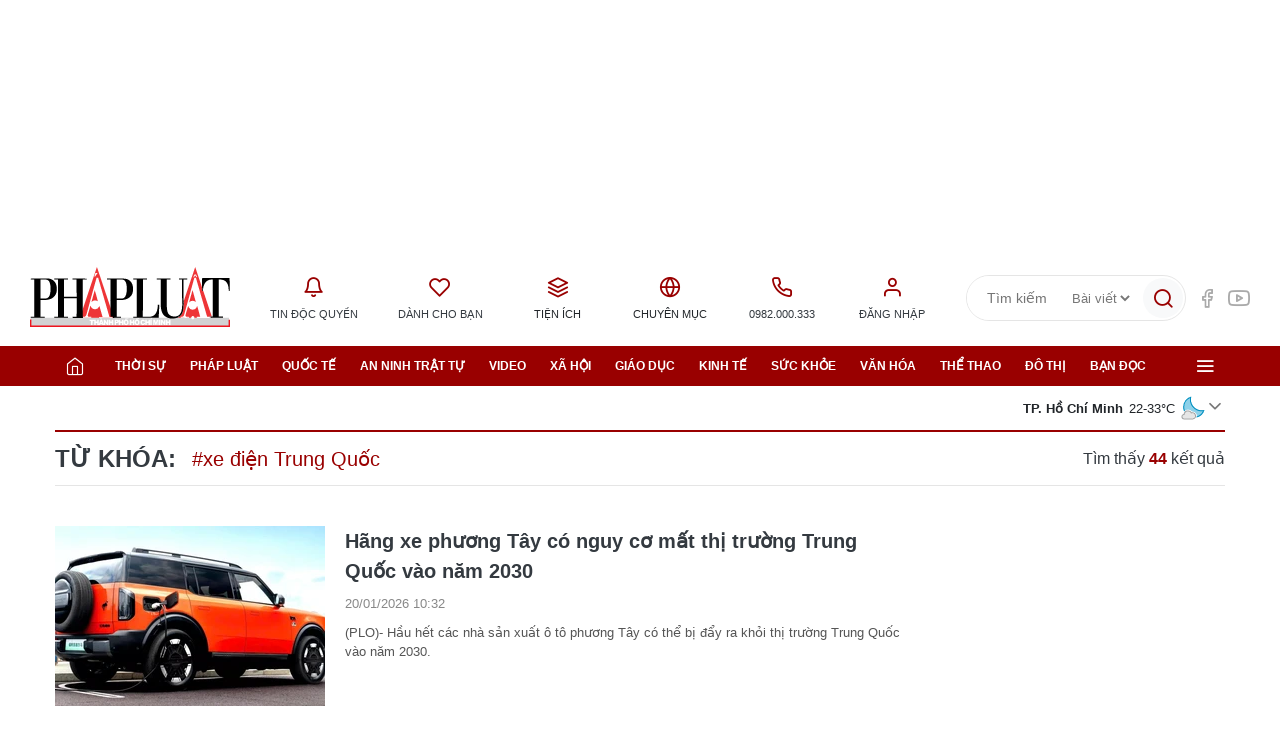

--- FILE ---
content_type: text/html;charset=utf-8
request_url: https://plo.vn/xe-dien-trung-quoc-tag112260.html
body_size: 14879
content:
<!DOCTYPE html> <html lang="vi" data-theme='light'> <head> <title>xe điện Trung Quốc - tin tức, hình ảnh, video, bình luận | Báo Pháp Luật TP. Hồ Chí Minh</title> <meta name="description" content="Tin nhanh, hình ảnh, video clip, bình luận mới về xe điện Trung Quốc. Cập nhật nhiều tin tức độc quyền 24h về xe điện Trung Quốc nhanh và nóng nhất liên tục trong ngày"/> <meta name="keywords" content="Tin nhanh, hình ảnh, video clip, bình luận mới về xe điện Trung Quốc. Cập nhật nhiều tin tức độc quyền 24h về xe điện Trung Quốc nhanh và nóng nhất liên tục trong ngày"/> <meta name="news_keywords" content="Tin nhanh, hình ảnh, video clip, bình luận mới về xe điện Trung Quốc. Cập nhật nhiều tin tức độc quyền 24h về xe điện Trung Quốc nhanh và nóng nhất liên tục trong ngày"/> <meta http-equiv="Content-Type" content="text/html; charset=utf-8"/> <meta http-equiv="X-UA-Compatible" content="IE=edge"/> <meta http-equiv="refresh" content="1800"/> <meta name="revisit-after" content="1 days"/> <meta content="width=device-width, initial-scale=1, minimum-scale=1, maximum-scale=5, user-scalable=1" name="viewport"/> <meta http-equiv="content-language" content="vi"/> <meta name="format-detection" content="telephone=no"/> <meta name="format-detection" content="address=no"/> <meta name="apple-mobile-web-app-capable" content="yes"> <meta name="apple-mobile-web-app-status-bar-style" content="black"> <meta name="apple-mobile-web-app-title" content="Báo Pháp Luật TP. Hồ Chí Minh"/> <meta name="referrer" content="no-referrer-when-downgrade"/> <link rel="shortcut icon" href="https://static-cms-plo.epicdn.me/v4/web/styles/img/favicon.png" type="image/png"/> <meta http-equiv="x-dns-prefetch-control" content="on"/> <link rel="preconnect dns-prefetch" href="https://static-cms-plo.epicdn.me"/> <link rel="preconnect dns-prefetch" href="https://image.plo.vn"/> <link rel="preconnect dns-prefetch" href="//www.google-analytics.com"/> <link rel="preconnect dns-prefetch" href="//www.googletagmanager.com"/> <link rel="preconnect dns-prefetch" href="//stc.za.zaloapp.com"/> <link rel="preconnect dns-prefetch" href="//fonts.googleapis.com"/> <link rel="preconnect dns-prefetch" href="//pagead2.googlesyndication.com"/> <link rel="preconnect dns-prefetch" href="//tpc.googlesyndication.com"/> <link rel="preconnect dns-prefetch" href="//securepubads.g.doubleclick.net"/> <link rel="preconnect dns-prefetch" href="//accounts.google.com"/> <link rel="preconnect dns-prefetch" href="//adservice.google.com"/> <link rel="preconnect dns-prefetch" href="//adservice.google.com.vn"/> <link rel="preconnect dns-prefetch" href="//www.googletagservices.com"/> <link rel="preconnect dns-prefetch" href="//partner.googleadservices.com"/> <link rel="preconnect dns-prefetch" href="//tpc.googlesyndication.com"/> <link rel="preconnect dns-prefetch" href="//za.zdn.vn"/> <link rel="preconnect dns-prefetch" href="//sp.zalo.me"/> <link rel="preconnect dns-prefetch" href="//connect.facebook.net"/> <link rel="preconnect dns-prefetch" href="//www.facebook.com"/> <link rel="preconnect dns-prefetch" href="//graph.facebook.com"/> <link rel="preconnect dns-prefetch" href="//static.xx.fbcdn.net"/> <link rel="preconnect dns-prefetch" href="//staticxx.facebook.com"/> <link rel="preconnect dns-prefetch" href="//ad.vietbao.vn"/> <link rel="preconnect dns-prefetch" href="//jsc.mgid.com"/> <link rel="preconnect dns-prefetch" href="//s-img.mgid.com"/> <link rel="preconnect dns-prefetch" href="//media1.admicro.vn"/> <link rel="preconnect dns-prefetch" href="//lg1.logging.admicro.vn"/> <link rel="preconnect dns-prefetch" href="//api.trackpush.com/"/> <meta property="fb:pages" content="1456060158039641"/> <meta property="fb:app_id" content="1687101788255487"/> <meta name="zalo-platform-site-verification" content="J8w6BCU-5ZimWAOWoA4F9Y7McJ7DfqneDJG"/> <script>var cmsConfig={domainDesktop:"https://plo.vn",domainMobile:"https://plo.vn",domainApi:"https://api.plo.vn",domainStatic:"https://static-cms-plo.epicdn.me/v4/web",domainLog:"https://log.plo.vn",googleAnalytics:"G-LRBCS8D716",siteId:0,adsZone:0,adsLazy:true};if(window.location.protocol!=="https:"&&window.location.hostname.indexOf("plo.vn")!==-1){window.location="https://"+window.location.hostname+window.location.pathname+window.location.hash}var USER_AGENT=window.navigator&&window.navigator.userAgent||"",IS_MOBILE=/Android|webOS|iPhone|iPod|BlackBerry|Windows Phone|IEMobile|Mobile Safari|Opera Mini/i.test(USER_AGENT),IS_REDIRECT=!1;function setCookie(b,c,a){var d=new Date,a=(d.setTime(d.getTime()+24*a*60*60*1000),"expires="+d.toUTCString());document.cookie=b+"="+c+"; "+a+";path=/;"}function getCookie(b){var c=document.cookie.indexOf(b+"="),a=c+b.length+1;return !c&&b!==document.cookie.substring(0,b.length)||-1===c?null:(-1===(b=document.cookie.indexOf(";",a))&&(b=document.cookie.length),unescape(document.cookie.substring(a,b)))}IS_MOBILE&&getCookie("isDesktop")&&(setCookie("isDesktop",1,-1),window.location=window.location.pathname+window.location.search,IS_REDIRECT=!0);</script> <meta name="author" content="Báo Pháp Luật TP. Hồ Chí Minh"/> <meta name="copyright" content="Copyright © 2026 by Báo Pháp Luật TP. Hồ Chí Minh"/> <meta name="RATING" content="GENERAL"/> <meta name="GENERATOR" content="Báo Pháp Luật TP. Hồ Chí Minh"/> <meta content="Báo Pháp Luật TP. Hồ Chí Minh" itemprop="sourceOrganization" name="source"/> <meta content="news" itemprop="genre" name="medium"/> <meta content="vi-VN" itemprop="inLanguage"/> <meta name="geo.region" content="VN"/> <meta name="geo.placename" content="Hồ Chí Minh City"/> <meta name="geo.position" content="10.77639;106.701139"/> <meta name="ICBM" content="10.77639, 106.701139"/> <meta name="robots" content="noarchive, max-image-preview:large, index, follow"/> <meta name="GOOGLEBOT" content="noarchive, max-image-preview:large, index, follow"/> <link rel="canonical" href="https://plo.vn/xe-dien-trung-quoc-tag112260.html"/> <meta property="og:site_name" content="Báo Pháp Luật TP. Hồ Chí Minh"/> <meta property="og:rich_attachment" content="true"/> <meta property="og:type" content="website"/> <meta property="og:url" itemprop="url" content="https://plo.vn"/> <meta property="og:image" itemprop="thumbnailUrl" content="https://static-cms-plo.epicdn.me/v4/web/styles/img/logo_share.png"/> <meta property="og:image:width" content="1200"/> <meta property="og:image:height" content="630"/> <meta property="og:title" itemprop="headline" content="xe điện Trung Quốc - tin tức, hình ảnh, video, bình luận"/> <meta property="og:description" itemprop="description" content="Tin nhanh, hình ảnh, video clip, bình luận mới về xe điện Trung Quốc. Cập nhật nhiều tin tức độc quyền 24h về xe điện Trung Quốc nhanh và nóng nhất liên tục trong ngày"/> <meta name="twitter:card" value="summary"/> <meta name="twitter:url" content="https://plo.vn"/> <meta name="twitter:title" content="xe điện Trung Quốc - tin tức, hình ảnh, video, bình luận"/> <meta name="twitter:description" content="Tin nhanh, hình ảnh, video clip, bình luận mới về xe điện Trung Quốc. Cập nhật nhiều tin tức độc quyền 24h về xe điện Trung Quốc nhanh và nóng nhất liên tục trong ngày"/> <meta name="twitter:image" content="https://static-cms-plo.epicdn.me/v4/web/styles/img/logo_share.png"/> <meta name="twitter:site" content="@Báo Pháp Luật TP. Hồ Chí Minh"/> <meta name="twitter:creator" content="@Báo Pháp Luật TP. Hồ Chí Minh"/> <link rel="preload" href="https://static-cms-plo.epicdn.me/v4/web/styles/fonts/plo/UVFHeraBig/UVFHeraBig-Black.woff" as="font" type="font/woff" crossorigin> <link rel="preload" href="https://static-cms-plo.epicdn.me/v4/web/styles/fonts/plo/UVFHeraBig/UVFHeraBig-Black.woff2" as="font" type="font/woff2" crossorigin> <link rel="preload" href="https://static.plo.vn/v4/web/styles/css/main.min-1.3.2.css" as="style"> <link rel="preload" href="https://static.plo.vn/v4/web/js/main.min-1.1.3.js" as="script"> <link rel="stylesheet" href="https://static.plo.vn/v4/web/styles/css/main.min-1.3.2.css"> <script type="text/javascript">var _metaOgUrl="https://plo.vn";var page_title=document.title;var tracked_url=window.location.pathname+window.location.search+window.location.hash;</script> <script async="" src="https://www.googletagmanager.com/gtag/js?id=G-LRBCS8D716"></script> <script>if(!IS_REDIRECT){window.dataLayer=window.dataLayer||[];function gtag(){dataLayer.push(arguments)}gtag("js",new Date());gtag("config","G-LRBCS8D716")};</script> <script>(function(b,m,h,a,g){b[a]=b[a]||[];b[a].push({"gtm.start":new Date().getTime(),event:"gtm.js"});var k=m.getElementsByTagName(h)[0],e=m.createElement(h),c=a!="dataLayer"?"&l="+a:"";e.async=true;e.src="https://www.googletagmanager.com/gtm.js?id="+g+c;k.parentNode.insertBefore(e,k)})(window,document,"script","dataLayer","GTM-T6NZPXVC");</script> <script async defer src="https://static.plo.vn/v4/web/js/log.min.js?v=1.1"></script> <script src="https://api.plo.vn/ads?object_type=2&object_id=0&platform=1&head_append=1" data-object="0"></script> <script type="text/javascript">var typeAds="vast";var videoAds="https://delivery.yomedia.vn/vast?pid=33dc2a4637e14a6885f0461a9b3e13cb&vast=3&ec=0&ref=[yo_page_url]&w=[player_width]&h=[player_height]&aaid=[yo_device_aaid]&idfa=[yo_device_idfa]";videoAds=videoAds.replace("[yo_page_url]",decodeURIComponent(window.location.href));</script> <script src="https://plo.vn/quang-cao/kythuatonline/postscribe.min.js"></script> <script async src="https://sp.zalo.me/plugins/sdk.js"></script> <script type="application/ld+json">{"@context": "http://schema.org","@type": "Organization","name": "Báo Pháp Luật TP. Hồ Chí Minh","url": "https://plo.vn","logo": "https://static-cms-plo.epicdn.me/v4/web/styles/img/logo.png"}</script></head> <body class=""> <noscript><iframe src="https://www.googletagmanager.com/ns.html?id=GTM-T6NZPXVC" height="0" width="0" style="display:none;visibility:hidden"></iframe></noscript> <div class="top-banner"> <div id="adsWeb_AdsMasthead" class="banner clearfix" data-platform="1" data-position="Web_AdsMasthead"> <script>if(typeof Web_AdsMasthead!="undefined"){window.CMS_BANNER.pushAds(Web_AdsMasthead,"adsWeb_AdsMasthead")}else{document.getElementById("adsWeb_AdsMasthead").style.display="none"};</script> </div> </div> <header class="site-header"> <div class="hdr-content"> <h2 class="logo"><a class="logo-img" href="/" title="Báo Pháp Luật TP. Hồ Chí Minh">Báo Pháp Luật TP. Hồ Chí Minh</a></h2> <ul class="hdr-utilities"> <li class="wrap-text"> <a href="/event/tin-doc-quyen-181.html" class="text" title="Tin độc quyền"> <i class="ic-bell"></i>Tin độc quyền </a> <ul class="sub-utilities"> <li data-source="topic-box-181"> <article class="story"> <figure class="story__thumb"> <a class="cms-link" href="https://plo.vn/trailer-boc-tran-duong-di-thuoc-cam-doi-lot-thuong-mai-dien-tu-post884206.html" title=" Trailer: Bóc trần đường đi thuốc cấm đội lốt thương mại điện tử"> <img class="lazyload " src="[data-uri]" data-src="https://image.plo.vn/270x180/Uploaded/2026/kwvotqvp/2025_11_30/thumb-trailer-thuoc-cam-2-thuong-mai-dien-tu-thuoc-cam-nhap-lau-campuchia-3996-2925.png.webp" alt=" thương mại điện tử, thuốc cấm, nhập lậu, Campuchia"> </a> </figure> <h2 class="story__heading" data-tracking="884206"> <a class="cms-link" href="https://plo.vn/trailer-boc-tran-duong-di-thuoc-cam-doi-lot-thuong-mai-dien-tu-post884206.html" title=" Trailer: Bóc trần đường đi thuốc cấm đội lốt thương mại điện tử"> Trailer: Bóc trần đường đi thuốc cấm đội lốt thương mại điện tử<i class="ic-type-video"></i> </a> </h2> </article> </li> <li data-source="topic-box-181"> <article class="story"> <figure class="story__thumb"> <a class="cms-link" href="https://plo.vn/dieu-tra-bai-1-dot-kich-kho-hang-thuoc-cam-quy-mo-lon-o-tay-ninh-post879102.html" title="ĐIỀU TRA - Bài 1: Đột kích kho hàng thuốc cấm quy mô lớn ở Tây Ninh"> <img class="lazyload " src="[data-uri]" data-src="https://image.plo.vn/270x180/Uploaded/2026/rykxqqskxq/2025_11_02/thuoc-cam-4-9130-5137.png.webp" alt="ĐIỀU TRA - Bài 1: Đột kích kho hàng thuốc cấm quy mô lớn ở Tây Ninh"> </a> </figure> <h2 class="story__heading" data-tracking="879102"> <a class="cms-link" href="https://plo.vn/dieu-tra-bai-1-dot-kich-kho-hang-thuoc-cam-quy-mo-lon-o-tay-ninh-post879102.html" title="ĐIỀU TRA - Bài 1: Đột kích kho hàng thuốc cấm quy mô lớn ở Tây Ninh"> ĐIỀU TRA - Bài 1: Đột kích kho hàng thuốc cấm quy mô lớn ở Tây Ninh<i class="ic-type-img"></i><i class="ic-type-text">Longform</i> </a> </h2> </article> </li> <li data-source="topic-box-181"> <article class="story"> <figure class="story__thumb"> <a class="cms-link" href="https://plo.vn/video-dieu-tra-ky-1-ben-trong-kho-thuoc-cam-khung-o-tay-ninh-post884327.html" title="VIDEO ĐIỀU TRA – Kỳ 1: Bên trong kho thuốc cấm ‘khủng’ ở Tây Ninh"> <img class="lazyload " src="[data-uri]" data-src="https://image.plo.vn/270x180/Uploaded/2026/kwvotqvp/2025_12_01/thumb-vd-thuoc-cam-1-9278-5677.png.webp" alt="Thuốc cấm, Tây Ninh, bảo vệ thực vật, tỉnh Tây Ninh, phóng sự điều tra, điều tra thuốc cấm"> </a> </figure> <h2 class="story__heading" data-tracking="884327"> <a class="cms-link" href="https://plo.vn/video-dieu-tra-ky-1-ben-trong-kho-thuoc-cam-khung-o-tay-ninh-post884327.html" title="VIDEO ĐIỀU TRA – Kỳ 1: Bên trong kho thuốc cấm ‘khủng’ ở Tây Ninh"> VIDEO ĐIỀU TRA – Kỳ 1: Bên trong kho thuốc cấm ‘khủng’ ở Tây Ninh<i class="ic-type-video"></i> </a> </h2> </article> </li> <li data-source="topic-box-181"> <article class="story"> <figure class="story__thumb"> <a class="cms-link" href="https://plo.vn/dieu-tra-bai-2-duong-di-tinh-vi-cua-nhung-thung-thuoc-cam-post879106.html" title="ĐIỀU TRA Bài 2: Đường đi tinh vi của những thùng thuốc cấm"> <img class="lazyload " src="[data-uri]" data-src="https://image.plo.vn/270x180/Uploaded/2026/rykxqqskxq/2025_11_02/thuoc-cam-1-9657-9843.png.webp" alt="ĐIỀU TRA Bài 2: Đường đi tinh vi của những thùng thuốc cấm"> </a> </figure> <h2 class="story__heading" data-tracking="879106"> <a class="cms-link" href="https://plo.vn/dieu-tra-bai-2-duong-di-tinh-vi-cua-nhung-thung-thuoc-cam-post879106.html" title="ĐIỀU TRA Bài 2: Đường đi tinh vi của những thùng thuốc cấm"> ĐIỀU TRA Bài 2: Đường đi tinh vi của những thùng thuốc cấm<i class="ic-type-img"></i><i class="ic-type-text">Longform</i> </a> </h2> </article> </li> </ul> </li> <li class="wrap-text"> <a href="/danh-cho-ban.html" class="text" title="Dành cho bạn"> <i class="ic-heart"></i>Dành cho bạn </a> </li> <li class="wrap-text"> <span class="text" title="Tiện ích"> <i class="ic-layers"></i>Tiện ích </span> <ul class="sub-utilities"> <li><a href="/lich-tu-van.html" title="Lịch tư vấn pháp luật">Lịch tư vấn pháp luật</a></li> <li><a href="/gop-y.html" title="Bạn đọc góp ý">Bạn đọc góp ý</a></li> <li><a href="//quangcao.plo.vn" title="Liên hệ quảng cáo">Liên hệ quảng cáo</a></li> <li><a href="/toa-soan.html" title="Thông tin tòa soạn">Thông tin tòa soạn</a></li> <li><a href="http://congdvc.catphcm.bocongan.gov.vn/" title="Dịch vụ công CATP" target="_blank" rel="nofollow">Dịch vụ công CATP</a></li> <li><a href="javascript:void(0);" class="switch-btn">Chế độ tối <i class="dark-mode mode"></i></a></li> </ul> </li> <li class="wrap-text"> <span class="text" title="Chuyên mục"> <i class="ic-globe"></i>Chuyên mục </span> <ul class="sub-utilities"> <li><a href="/xe-va-luat/" title="Xe và Luật">Xe và Luật</a></li> <li><a href="/bat-dong-san/" title="Bất động sản">Bất động sản</a></li> <li><a href="https://plo.vn/ky-nguyen-so/" title="Kỷ nguyên số" target="_blank">Kỷ nguyên số</a></li> <li><a href="#" title="Văn bản pháp luật">Văn bản pháp luật</a></li> <li><a href="/trang-dia-phuong/" title="Trang địa phương">Trang địa phương</a></li> </ul> </li> <li class="wrap-text"> <a href="tel:+84982000333" class="text" title="Hotline"> <i class="ic-phone"></i>0982.000.333 </a> </li> <li class="wrap-text" id="userprofile"></li> </ul> <div class="hdr-right"> <div class="hdr-search"> <input type="text" class="form-control txtsearch" placeholder="Tìm kiếm"> <select id="dlType"> <option value="0">Bài viết</option> <option value="2">Tác giả</option> </select> <button type="button" class="btn btn_search" aria-label="Tìm kiếm"> <i class="ic-search"></i> </button> </div> <div class="hdr-social"> <a href="https://www.facebook.com/phapluattp.vn" target="_blank" title="PLO trên Facebook"><i class="ic-facebook"></i></a> <a href="https://www.youtube.com/channel/UCp6PchFsCg582xw6gEjpzVA" target="_blank" title="PLO trên Youtube"><i class="ic-youtube"></i></a> </div> </div> </div> <nav class="navigation"> <ul class="container"> <li class="main home"> <a href="/" title="Trang chủ"><i class="ic-home"></i></a> </li> <li class="main" data-tag="PC_Menu_Thoisu"> <a href="https://plo.vn/thoi-su/" title="Thời sự">Thời sự</a> <ul class="sub"> <li data-tag="PC_Menu_Thoisu"> <a href="https://plo.vn/thoi-su/chinh-tri/" title="Chính trị">Chính trị</a> </li> <li data-tag="PC_Menu_Thoisu"> <a href="https://plo.vn/thoi-su/theo-dong-thoi-su/" title="Thời luận">Thời luận</a> </li> <li data-tag="PC_Menu_Thoisu"> <a href="https://plo.vn/thoi-su-/chinh-kien/" title="Chính kiến">Chính kiến</a> </li> <li data-tag="PC_Menu_Thoisu"> <a href="https://plo.vn/thoi-su/cung-len-tieng/" title="Cùng lên tiếng">Cùng lên tiếng</a> </li> </ul> </li> <li class="main" data-tag="PC_Menu_Phapluat"> <a href="https://plo.vn/phap-luat/" title="Pháp luật">Pháp luật</a> <ul class="sub"> <li data-tag="PC_Menu_Phapluat"> <a class="icDHL" href="https://plo.vn/chat-voi-chuyen-gia/" title="Chat với chuyên gia">Chat với chuyên gia</a> </li> <li data-tag="PC_Menu_Phapluat"> <a href="https://plo.vn/phap-luat/chinh-sach-moi/" title="Chính sách mới">Chính sách mới</a> </li> <li data-tag="PC_Menu_Phapluat"> <a href="https://plo.vn/phap-luat/luat-va-doi/" title="Luật và đời">Luật và đời</a> </li> </ul> </li> <li class="main" data-tag="PC_Menu_Quocte"> <a href="https://plo.vn/quoc-te/" title="Quốc tế">Quốc tế</a> <ul class="sub"> <li data-tag="PC_Menu_Quocte"> <a href="https://plo.vn/quoc-te/su-kien/" title="Sự kiện">Sự kiện</a> </li> <li data-tag="PC_Menu_Quocte"> <a href="https://plo.vn/quoc-te/chuyen-gia/" title="Chuyên gia">Chuyên gia</a> </li> <li data-tag="PC_Menu_Quocte"> <a href="https://plo.vn/quoc-te/tu-lieu/" title="Tư liệu">Tư liệu</a> </li> <li data-tag="PC_Menu_Quocte"> <a href="https://plo.vn/quoc-te/quan-su/" title="Quân sự">Quân sự</a> </li> <li data-tag="PC_Menu_Quocte"> <a href="https://plo.vn/quoc-te/muon-mat/" title="Muôn mặt">Muôn mặt</a> </li> </ul> </li> <li class="main" data-tag="PC_Menu_Anninhtrattu"> <a href="https://plo.vn/an-ninh-trat-tu/" title="An ninh trật tự">An ninh trật tự</a> <ul class="sub"> <li data-tag="PC_Menu_Anninhtrattu"> <a href="https://plo.vn/an-ninh-trat-tu/ho-so-pha-an/" title="Hồ sơ phá án">Hồ sơ phá án</a> </li> <li data-tag="PC_Menu_Anninhtrattu"> <a href="https://plo.vn/an-ninh-trat-tu/truy-na/" title="Truy nã">Truy nã</a> </li> </ul> </li> <li class="main" data-tag="PC_Menu_Video"> <a href="https://plo.vn/video/" title="Video">Video</a> </li> <li class="main" data-tag="PC_Menu_Xahoi"> <a href="https://plo.vn/xa-hoi/" title="Xã hội">Xã hội</a> </li> <li class="main" data-tag="PC_Menu_Giaoduc"> <a href="https://plo.vn/giao-duc/" title="Giáo dục">Giáo dục</a> <ul class="sub"> <li data-tag="PC_Menu_Giaoduc"> <a href="https://plo.vn/giao-duc/chon-truong-chon-nghe/" title="Chọn trường - Chọn nghề ">Chọn trường - Chọn nghề </a> </li> </ul> </li> <li class="main" data-tag="PC_Menu_Kinhte"> <a href="https://plo.vn/kinh-te/" title="Kinh tế">Kinh tế</a> <ul class="sub"> <li data-tag="PC_Menu_Kinhte"> <a href="https://plo.vn/kinh-te/phap-ly-4-0/" title="Pháp lý 4.0">Pháp lý 4.0</a> </li> <li data-tag="PC_Menu_Kinhte"> <a href="https://plo.vn/kinh-te/quan-ly/" title="Quản lý">Quản lý</a> </li> <li data-tag="PC_Menu_Kinhte"> <a href="https://plo.vn/kinh-te/doanh-nghiep-cong-dong/" title="Doanh nghiệp - Cộng đồng">Doanh nghiệp - Cộng đồng</a> </li> <li data-tag="PC_Menu_Kinhte"> <a href="https://plo.vn/kinh-te/du-lich/" title="Du lịch">Du lịch</a> </li> </ul> </li> <li class="main" data-tag="PC_Menu_Suckhoe"> <a href="https://plo.vn/suc-khoe/" title="Sức khỏe">Sức khỏe</a> <ul class="sub"> <li data-tag="PC_Menu_Suckhoe"> <a href="https://plo.vn/suc-khoe/bac-si-online/" title="Bác sĩ online">Bác sĩ online</a> </li> </ul> </li> <li class="main" data-tag="PC_Menu_Vanhoa"> <a href="https://plo.vn/van-hoa/" title="Văn hóa">Văn hóa</a> </li> <li class="main" data-tag="PC_Menu_Thethao"> <a href="https://plo.vn/the-thao/" title="Thể thao">Thể thao</a> <ul class="sub"> <li data-tag="PC_Menu_Thethao"> <a href="https://plo.vn/the-thao/trong-nuoc/" title="Trong nước">Trong nước</a> </li> <li data-tag="PC_Menu_Thethao"> <a href="https://plo.vn/the-thao/quoc-te/" title="Quốc tế">Quốc tế</a> </li> <li data-tag="PC_Menu_Thethao"> <a href="https://plo.vn/the-thao/cac-mon-khac/" title="Các môn khác">Các môn khác</a> </li> <li data-tag="PC_Menu_Thethao"> <a href="https://plo.vn/the-thao/fair-play/" title="Fair Play">Fair Play</a> </li> <li data-tag="PC_Menu_Thethao"> <a href="https://plo.vn/the-thao/video/" title="Video">Video</a> </li> <li data-tag="PC_Menu_Thethao"> <a href="https://plo.vn/the-thao/hau-truong/" title="Hậu trường">Hậu trường</a> </li> </ul> </li> <li class="main" data-tag="PC_Menu_dothi"> <a href="https://plo.vn/do-thi/" title="Đô thị">Đô thị</a> <ul class="sub"> <li data-tag="PC_Menu_dothi"> <a href="https://plo.vn/do-thi/giao-thong/" title="Giao thông">Giao thông</a> </li> <li data-tag="PC_Menu_dothi"> <a href="https://plo.vn/do-thi/moi-truong/" title="Môi trường">Môi trường</a> </li> </ul> </li> <li class="main" data-tag="PC_Menu_Bandoc"> <a href="https://plo.vn/ban-doc/" title="Bạn đọc">Bạn đọc</a> <ul class="sub"> <li data-tag="PC_Menu_Bandoc"> <a href="https://plo.vn/to-am-toi-mo/" title="Tổ ấm tôi mơ">Tổ ấm tôi mơ</a> </li> <li data-tag="PC_Menu_Bandoc"> <a href="https://plo.vn/ban-doc/y-kien-ban-doc/" title="Ý kiến bạn đọc">Ý kiến bạn đọc</a> </li> <li data-tag="PC_Menu_Bandoc"> <a href="https://plo.vn/ban-doc/toi-muon-hoi/" title="Tôi muốn hỏi">Tôi muốn hỏi</a> </li> <li data-tag="PC_Menu_Bandoc"> <a href="https://plo.vn/ban-doc/cai-chinh/" title="Cải chính">Cải chính</a> </li> </ul> </li> <li class="main menu"> <div class="menu-btn"> <i class="ic-menu"></i> </div> <div class="sub-all"> <div class="menu-wrap"> <div class="rank-1"> <div class="menu-col" data-tag="PC_SubMenu_Thoisu"> <a class="menu-heading " href="https://plo.vn/thoi-su/" title="Thời sự">Thời sự</a> <a class="menu-item" href="https://plo.vn/thoi-su/chinh-tri/" title="Chính trị">Chính trị</a> <a class="menu-item" href="https://plo.vn/thoi-su/theo-dong-thoi-su/" title="Thời luận">Thời luận</a> <a class="menu-item" href="https://plo.vn/thoi-su-/chinh-kien/" title="Chính kiến">Chính kiến</a> <a class="menu-item" href="https://plo.vn/thoi-su/cung-len-tieng/" title="Cùng lên tiếng">Cùng lên tiếng</a> </div> <div class="menu-col" data-tag="PC_SubMenu_Phapluat"> <a class="menu-heading " href="https://plo.vn/phap-luat/" title="Pháp luật">Pháp luật</a> <a class="menu-item" href="https://plo.vn/chat-voi-chuyen-gia/" title="Chat với chuyên gia">Chat với chuyên gia</a> <a class="menu-item" href="https://plo.vn/phap-luat/chinh-sach-moi/" title="Chính sách mới">Chính sách mới</a> <a class="menu-item" href="https://plo.vn/phap-luat/luat-va-doi/" title="Luật và đời">Luật và đời</a> </div> <div class="menu-col" data-tag="PC_SubMenu_Kinhte"> <a class="menu-heading " href="https://plo.vn/kinh-te/" title="Kinh tế">Kinh tế</a> <a class="menu-item" href="https://plo.vn/kinh-te/phap-ly-4-0/" title="Pháp lý 4.0">Pháp lý 4.0</a> <a class="menu-item" href="https://plo.vn/kinh-te/quan-ly/" title="Quản lý">Quản lý</a> <a class="menu-item" href="https://plo.vn/kinh-te/doanh-nghiep-cong-dong/" title="Doanh nghiệp - Cộng đồng">Doanh nghiệp - Cộng đồng</a> </div> <div class="menu-col" data-tag="PC_SubMenu_PhattrienXanh"> <a class="menu-heading " href="https://plo.vn/kinh-te-xanh/" title="Phát triển Xanh">Phát triển Xanh</a> <a class="menu-item" href="https://plo.vn/go-vuong-phap-ly/" title="Gỡ vướng pháp lý">Gỡ vướng pháp lý</a> <a class="menu-item" href="https://plo.vn/don-vi-tieu-bieu/" title="Đơn vị tiêu biểu">Đơn vị tiêu biểu</a> <a class="menu-item" href="https://plo.vn/tai-chinh-xanh/" title="Tài chính Xanh">Tài chính Xanh</a> </div> <div class="menu-col" data-tag="PC_SubMenu_dothi"> <a class="menu-heading " href="https://plo.vn/do-thi/" title="Đô thị">Đô thị</a> <a class="menu-item" href="https://plo.vn/do-thi/giao-thong/" title="Giao thông">Giao thông</a> <a class="menu-item" href="https://plo.vn/do-thi/moi-truong/" title="Môi trường">Môi trường</a> </div> <div class="menu-col" data-tag="PC_SubMenu_Anninhtrattu"> <a class="menu-heading " href="https://plo.vn/an-ninh-trat-tu/" title="An ninh trật tự">An ninh trật tự</a> <a class="menu-item" href="https://plo.vn/an-ninh-trat-tu/ho-so-pha-an/" title="Hồ sơ phá án">Hồ sơ phá án</a> </div> <div class="menu-col" data-tag="PC_SubMenu_Quocte"> <a class="menu-heading " href="https://plo.vn/quoc-te/" title="Quốc tế">Quốc tế</a> <a class="menu-item" href="https://plo.vn/quoc-te/su-kien/" title="Sự kiện">Sự kiện</a> <a class="menu-item" href="https://plo.vn/quoc-te/quan-su/" title="Quân sự">Quân sự</a> <a class="menu-item" href="https://plo.vn/quoc-te/muon-mat/" title="Muôn mặt">Muôn mặt</a> </div> <div class="menu-col" data-tag="PC_SubMenu_Xahoi"> <a class="menu-heading " href="https://plo.vn/xa-hoi/" title="Xã hội">Xã hội</a> </div> <div class="menu-col" data-tag="PC_SubMenu_Giaoduc"> <a class="menu-heading " href="https://plo.vn/giao-duc/" title="Giáo dục">Giáo dục</a> <a class="menu-item" href="https://plo.vn/giao-duc/chon-truong-chon-nghe/" title="Chọn trường - Chọn nghề ">Chọn trường - Chọn nghề </a> </div> <div class="menu-col" data-tag="PC_SubMenu_Suckhoe"> <a class="menu-heading " href="https://plo.vn/suc-khoe/" title="Sức khỏe">Sức khỏe</a> <a class="menu-item" href="https://plo.vn/suc-khoe/bac-si-online/" title="Bác sĩ online">Bác sĩ online</a> </div> <div class="menu-col" data-tag="PC_SubMenu_Vanhoa"> <a class="menu-heading " href="https://plo.vn/van-hoa/" title="Văn hóa">Văn hóa</a> </div> <div class="menu-col" data-tag="PC_SubMenu_Ansachsongkhoe"> <a class="menu-heading " href="https://plo.vn/an-sach-song-khoe/" title="Ăn sạch sống khỏe">Ăn sạch sống khỏe</a> </div> <div class="menu-col" data-tag="PC_SubMenu_Thethao"> <a class="menu-heading " href="https://plo.vn/the-thao/" title="Thể thao">Thể thao</a> <a class="menu-item" href="https://plo.vn/the-thao/trong-nuoc/" title="Trong nước">Trong nước</a> <a class="menu-item" href="https://plo.vn/the-thao/quoc-te/" title="Quốc tế">Quốc tế</a> <a class="menu-item" href="https://plo.vn/the-thao/fair-play/" title="Fair Play">Fair Play</a> <a class="menu-item" href="https://plo.vn/the-thao/cac-mon-khac/" title="Các môn khác">Các môn khác</a> <a class="menu-item" href="https://plo.vn/the-thao/video/" title="Video">Video</a> </div> <div class="menu-col" data-tag="PC_SubMenu_Bandoc"> <a class="menu-heading " href="https://plo.vn/ban-doc/" title="Bạn đọc">Bạn đọc</a> <a class="menu-item" href="https://plo.vn/ban-doc/y-kien-ban-doc/" title="Ý kiến bạn đọc">Ý kiến bạn đọc</a> <a class="menu-item" href="https://plo.vn/ban-doc/toi-muon-hoi/" title="Tôi muốn hỏi">Tôi muốn hỏi</a> <a class="menu-item" href="https://plo.vn/ban-doc/cai-chinh/" title="Cải chính">Cải chính</a> <a class="menu-item" href="https://plo.vn/to-am-toi-mo/" title="Tổ ấm tôi mơ">Tổ ấm tôi mơ</a> </div> <div class="menu-col" data-tag="PC_SubMenu_ThitruongTieudung"> <a class="menu-heading " href="https://plo.vn/thi-truong-tieu-dung/" title="Thị trường - Tiêu dùng">Thị trường - Tiêu dùng</a> <a class="menu-item" href="https://plo.vn/thi-truong-tieu-dung/nhip-song-do-thi/" title="Nhịp sống đô thị">Nhịp sống đô thị</a> </div> <div class="menu-col" data-tag="PC_SubMenu_dentrenbien"> <a class="menu-heading " href="https://plo.vn/den-tren-bien/" title="Đèn trên biển" target="_blank">Đèn trên biển</a> <a class="menu-item" href="https://plo.vn/dtb-thu-vien-anh/" title="Thư viện ảnh">Thư viện ảnh</a> <a class="menu-item" href="https://plo.vn/dtb-chuyen-ra-khoi/" title="Chuyện ra khơi">Chuyện ra khơi</a> <a class="menu-item" href="https://plo.vn/dtb-tin-tuc/" title="Tin tức">Tin tức</a> </div> <div class="menu-col" data-tag="PC_SubMenu_TaichinhNganhang"> <a class="menu-heading " href="https://plo.vn/tai-chinh-ngan-hang/" title="Tài chính - Ngân hàng">Tài chính - Ngân hàng</a> </div> <div class="menu-col" data-tag="PC_SubMenu_Phaplychokieubao"> <a class="menu-heading " href="https://plo.vn/phap-ly-cho-kieu-bao/" title="Pháp lý cho kiều bào">Pháp lý cho kiều bào</a> </div> </div> <div class="rank-2"> <a data-tag="PC_SubMenu_XevaLuat" href="/xe-va-luat/" title="Xe và Luật">Xe và Luật</a> <a data-tag="PC_SubMenu_Batdongsan" href="/bat-dong-san/" title="Bất động sản">Bất động sản</a> <a data-tag="PC_SubMenu_Kynguyenso" href="https://plo.vn/ky-nguyen-so/" title="Kỷ nguyên số" target="_blank">Kỷ nguyên số</a> <a data-tag="PC_SubMenu_Vanbanphapluat" href="#" title="Văn bản pháp luật">Văn bản pháp luật</a> <a data-tag="PC_SubMenu_Trangdiaphuong" href="/trang-dia-phuong/" title="Trang địa phương">Trang địa phương</a> <a data-tag="PC_SubMenu_Emagazine" href="/emagazine/" title="E-Magazine" class="menu-multi">E-Magazine</a> <a data-tag="PC_SubMenu_Infographic" href="/video-photo-hi-hoa/infographic/" title="Infographic" class="menu-multi">Infographic</a> <a data-tag="PC_SubMenu_Anh" href="/video-photo-hi-hoa/anh/" title="Ảnh" class="menu-multi">Ảnh</a> <a data-tag="PC_SubMenu_Story" href="/story/" title="Story" class="menu-multi">Story</a> <a data-tag="PC_SubMenu_Lens" href="/lens/" title="LENS" class="menu-multi">LENS</a> <a data-tag="PC_SubMenu_Moinhat" href="/tin-moi.html" title="Mới nhất">Mới nhất</a> <a data-tag="PC_SubMenu_Xemnhieu" href="/tin-doc-nhieu.html" title="Xem nhiều">Xem nhiều</a> <a data-tag="PC_SubMenu_Tinnong" href="/" title="Tin nóng">Tin nóng</a> </div> </div> </div> </li> </ul> </nav> <div class="container trending"> <div class="weather" id="weather-box"></div> </div> </header> <div class="site-body"> <div class="container"> <div id="adsWeb_AdsTop" class="banner clearfix" data-platform="1" data-position="Web_AdsTop"> <script>if(typeof Web_AdsTop!="undefined"){window.CMS_BANNER.pushAds(Web_AdsTop,"adsWeb_AdsTop")}else{document.getElementById("adsWeb_AdsTop").style.display="none"};</script> </div> <div class="tags-zone"> <div class="key"> <h2 class="main">Từ khóa:</h2> <span>#xe điện Trung Quốc</span> </div> <div class="result"> Tìm thấy <span>44</span> kết quả</div> </div> <div class="l-content content-col"> <div class="timeline no-border content-list"> <article class="story" data-id="892316"> <figure class="story__thumb"> <a class="cms-link" href="https://plo.vn/hang-xe-phuong-tay-co-nguy-co-mat-thi-truong-trung-quoc-vao-nam-2030-post892316.html" title="Hãng xe phương Tây có nguy cơ mất thị trường Trung Quốc vào năm 2030"> <img class="lazyload " src="[data-uri]" data-src="https://image.plo.vn/270x180/Uploaded/2026/lcemdurlq/2026_01_20/thi-truong-trung-quoc-5363-9085.jpg.webp" alt="Hãng xe phương Tây có nguy cơ mất thị trường Trung Quốc vào năm 2030"> </a> </figure> <h2 class="story__heading" data-tracking="892316"> <a class="cms-link" href="https://plo.vn/hang-xe-phuong-tay-co-nguy-co-mat-thi-truong-trung-quoc-vao-nam-2030-post892316.html" title="Hãng xe phương Tây có nguy cơ mất thị trường Trung Quốc vào năm 2030"> Hãng xe phương Tây có nguy cơ mất thị trường Trung Quốc vào năm 2030 </a> </h2> <div class="story__meta"> <time class="time" datetime="2026-01-20T17:32:57+0700" data-time="1768905177" data-friendly="true"> 20/01/2026 17:32 </time></div> <div class="story__summary story__shorten"> <p>(PLO)-&nbsp;Hầu hết các nhà sản xuất ô tô phương Tây có thể bị đẩy ra khỏi thị trường Trung Quốc vào năm 2030.</p> </div> </article> <article class="story" data-id="870094"> <figure class="story__thumb"> <a class="cms-link" href="https://plo.vn/lieu-nguoi-chau-au-co-tu-bo-mercedes-bmw-de-chon-mot-chiec-xe-sang-trung-quoc-post870094.html" title="Liệu người châu Âu có từ bỏ Mercedes, BMW để chọn một chiếc xe sang Trung Quốc?"> <img class="lazyload " src="[data-uri]" data-src="https://image.plo.vn/270x180/Uploaded/2026/lcemdurlq/2025_09_12/thuong-hieu-hongqi-6219-1880.jpg.webp" alt="Liệu người châu Âu có từ bỏ Mercedes, BMW để chọn một chiếc xe sang Trung Quốc?"> </a> </figure> <h2 class="story__heading" data-tracking="870094"> <a class="cms-link" href="https://plo.vn/lieu-nguoi-chau-au-co-tu-bo-mercedes-bmw-de-chon-mot-chiec-xe-sang-trung-quoc-post870094.html" title="Liệu người châu Âu có từ bỏ Mercedes, BMW để chọn một chiếc xe sang Trung Quốc?"> Liệu người châu Âu có từ bỏ Mercedes, BMW để chọn một chiếc xe sang Trung Quốc? </a> </h2> <div class="story__meta"> <time class="time" datetime="2025-09-12T11:21:58+0700" data-time="1757650918" data-friendly="true"> 12/09/2025 11:21 </time></div> <div class="story__summary story__shorten"> <p>(PLO)-&nbsp;Thương hiệu Hongqi, nhà sản xuất xe ô tô cao cấp lâu đời nhất của Trung Quốc, vừa chính thức "đổ bộ" vào thị trường châu Âu với một kế hoạch đầy tham vọng.</p> </div> </article> <article class="story" data-id="867396"> <figure class="story__thumb"> <a class="cms-link" href="https://plo.vn/thue-quan-cua-chau-au-phan-tac-dung-xe-dien-trung-quoc-lach-luat-bang-xe-hybrid-post867396.html" title="Thuế quan của châu Âu ‘phản tác dụng’: Xe điện Trung Quốc lách luật bằng xe hybrid"> <img class="lazyload " src="[data-uri]" data-src="https://image.plo.vn/270x180/Uploaded/2026/lcemdurlq/2025_08_25/xe-dien-trung-quoc-1-4702-5707.jpg.webp" alt="Thuế quan của châu Âu ‘phản tác dụng’: Xe điện Trung Quốc lách luật bằng xe hybrid"> </a> </figure> <h2 class="story__heading" data-tracking="867396"> <a class="cms-link" href="https://plo.vn/thue-quan-cua-chau-au-phan-tac-dung-xe-dien-trung-quoc-lach-luat-bang-xe-hybrid-post867396.html" title="Thuế quan của châu Âu ‘phản tác dụng’: Xe điện Trung Quốc lách luật bằng xe hybrid"> Thuế quan của châu Âu ‘phản tác dụng’: Xe điện Trung Quốc lách luật bằng xe hybrid </a> </h2> <div class="story__meta"> <time class="time" datetime="2025-08-25T16:01:38+0700" data-time="1756112498" data-friendly="true"> 25/08/2025 16:01 </time></div> <div class="story__summary story__shorten"> <p>(PLO)-&nbsp;Mức thuế cao mà Liên minh châu Âu (EU) áp lên xe điện Trung Quốc đang bộc lộ lỗ hổng lớn.</p> </div> </article> <article class="story" data-id="866392"> <figure class="story__thumb"> <a class="cms-link" href="https://plo.vn/bi-mat-ve-quoc-gia-than-thien-voi-xe-dien-nhat-the-gioi-post866392.html" title="Bí mật về quốc gia thân thiện với xe điện nhất thế giới"> <img class="lazyload " src="[data-uri]" data-src="https://image.plo.vn/270x180/Uploaded/2026/vrwqqxjwp/2025_08_19/quoc-gia-than-thien-voi-xe-dien-3198-5492.jpeg.webp" alt="Bí mật về quốc gia thân thiện với xe điện nhất thế giới"> </a> </figure> <h2 class="story__heading" data-tracking="866392"> <a class="cms-link" href="https://plo.vn/bi-mat-ve-quoc-gia-than-thien-voi-xe-dien-nhat-the-gioi-post866392.html" title="Bí mật về quốc gia thân thiện với xe điện nhất thế giới"> Bí mật về quốc gia thân thiện với xe điện nhất thế giới<i class="ic-type-video"></i> </a> </h2> <div class="story__meta"> <time class="time" datetime="2025-08-19T15:07:41+0700" data-time="1755590861" data-friendly="true"> 19/08/2025 15:07 </time></div> <div class="story__summary story__shorten"> <p>(PLO)-&nbsp;Na Uy chính là quốc gia thân thiện với xe điện nhất thế giới, với gần 90% số xe hơi mới bán ra trong năm 2024 là xe điện, theo hãng tin Reuters.</p> </div> </article> <article class="story" data-id="851978"> <figure class="story__thumb"> <a class="cms-link" href="https://plo.vn/toyota-ra-mat-chiec-o-to-nay-de-canh-tranh-voi-xe-dien-trung-quoc-post851978.html" title="Toyota ra mắt chiếc ô tô này để cạnh tranh với xe điện Trung Quốc"> <img class="lazyload " src="[data-uri]" data-src="https://image.plo.vn/270x180/Uploaded/2026/wsxrzreyxq/2025_05_27/o-to-toyota-2633-6205.jpg.webp" alt="Toyota ra mắt chiếc ô tô này để cạnh tranh với xe điện Trung Quốc"> </a> </figure> <h2 class="story__heading" data-tracking="851978"> <a class="cms-link" href="https://plo.vn/toyota-ra-mat-chiec-o-to-nay-de-canh-tranh-voi-xe-dien-trung-quoc-post851978.html" title="Toyota ra mắt chiếc ô tô này để cạnh tranh với xe điện Trung Quốc"> Toyota ra mắt chiếc ô tô này để cạnh tranh với xe điện Trung Quốc </a> </h2> <div class="story__meta"> <time class="time" datetime="2025-05-27T10:22:29+0700" data-time="1748316149" data-friendly="true"> 27/05/2025 10:22 </time></div> <div class="story__summary story__shorten"> <p>(PLO)-Cuộc cạnh tranh giữa ô tô Toyota và xe điện Trung Quốc ngày càng căng thẳng. </p> </div> </article> <article class="story" data-id="845310"> <figure class="story__thumb"> <a class="cms-link" href="https://plo.vn/lo-ngai-gian-diep-anh-han-che-xe-dien-trung-quoc-gan-can-cu-quan-su-post845310.html" title="Lo ngại gián điệp, Anh hạn chế xe điện Trung Quốc gần căn cứ quân sự"> <img class="lazyload " src="[data-uri]" data-src="https://image.plo.vn/270x180/Uploaded/2026/lcemdurlq/2025_04_19/xe-dien-trung-quoc-4620-2439.jpg.webp" alt="Lo ngại gián điệp, Anh hạn chế xe điện Trung Quốc gần căn cứ quân sự"> </a> </figure> <h2 class="story__heading" data-tracking="845310"> <a class="cms-link" href="https://plo.vn/lo-ngai-gian-diep-anh-han-che-xe-dien-trung-quoc-gan-can-cu-quan-su-post845310.html" title="Lo ngại gián điệp, Anh hạn chế xe điện Trung Quốc gần căn cứ quân sự"> Lo ngại gián điệp, Anh hạn chế xe điện Trung Quốc gần căn cứ quân sự </a> </h2> <div class="story__meta"> <time class="time" datetime="2025-04-19T16:48:42+0700" data-time="1745056122" data-friendly="true"> 19/04/2025 16:48 </time></div> <div class="story__summary story__shorten"> <p>(PLO)-&nbsp;Giới chức quốc phòng Vương quốc Anh được cho là hạn chế xe điện Trung Quốc sản xuất hoặc sử dụng linh kiện từ nước này gần các căn cứ quân sự và địa điểm nhạy cảm.</p> </div> </article> <article class="story" data-id="843106"> <figure class="story__thumb"> <a class="cms-link" href="https://plo.vn/xuat-khau-xe-dien-trung-quoc-giam-sau-nhieu-thi-truong-lon-giam-hon-50-post843106.html" title="Xuất khẩu xe điện Trung Quốc giảm sâu, nhiều thị trường lớn giảm hơn 50%"> <img class="lazyload " src="[data-uri]" data-src="https://image.plo.vn/270x180/Uploaded/2026/lcemdurlq/2025_04_08/xuat-khau-xe-dien-5435-2665.jpg.webp" alt="Xuất khẩu xe điện Trung Quốc giảm sâu, nhiều thị trường lớn giảm hơn 50%"> </a> </figure> <h2 class="story__heading" data-tracking="843106"> <a class="cms-link" href="https://plo.vn/xuat-khau-xe-dien-trung-quoc-giam-sau-nhieu-thi-truong-lon-giam-hon-50-post843106.html" title="Xuất khẩu xe điện Trung Quốc giảm sâu, nhiều thị trường lớn giảm hơn 50%"> Xuất khẩu xe điện Trung Quốc giảm sâu, nhiều thị trường lớn giảm hơn 50% </a> </h2> <div class="story__meta"> <time class="time" datetime="2025-04-08T10:31:42+0700" data-time="1744083102" data-friendly="true"> 08/04/2025 10:31 </time></div> <div class="story__summary story__shorten"> <p>(PLO)-&nbsp;Xuất khẩu xe điện từ Trung Quốc giảm 18% tổng thể, với một số thị trường ghi nhận mức giảm lên tới 50%.</p> </div> </article> <article class="story" data-id="837004"> <figure class="story__thumb"> <a class="cms-link" href="https://plo.vn/deepseek-xuat-hien-tren-xe-hoi-post837004.html" title="DeepSeek xuất hiện trên xe hơi"> <img class="lazyload " src="[data-uri]" data-src="https://image.plo.vn/270x180/Uploaded/2026/lcemdurlq/2025_03_02/xe-dien-trung-quoc-4256-3952.jpg.webp" alt="DeepSeek xuất hiện trên xe hơi"> </a> </figure> <h2 class="story__heading" data-tracking="837004"> <a class="cms-link" href="https://plo.vn/deepseek-xuat-hien-tren-xe-hoi-post837004.html" title="DeepSeek xuất hiện trên xe hơi"> DeepSeek xuất hiện trên xe hơi </a> </h2> <div class="story__meta"> <time class="time" datetime="2025-03-23T08:09:44+0700" data-time="1742692184" data-friendly="true"> 23/03/2025 08:09 </time></div> <div class="story__summary story__shorten"> <p>(PLO)-&nbsp;Gã khổng lồ xe hơi Trung Quốc, Geely, đã hoàn tất tích hợp mô-đun DeepSeek R1 vào hệ thống AI của mình, hứa hẹn mang đến những chiếc xe điện Trung Quốc thông minh và tiên tiến.</p> </div> </article> <article class="story" data-id="836638"> <figure class="story__thumb"> <a class="cms-link" href="https://plo.vn/xe-dien-trung-quoc-chiem-linh-76-thi-phan-toan-cau-dau-la-bi-quyet-thanh-cong-post836638.html" title="Xe điện Trung Quốc chiếm lĩnh 76% thị phần toàn cầu: Đâu là bí quyết thành công?"> <img class="lazyload " src="[data-uri]" data-src="https://image.plo.vn/270x180/Uploaded/2026/lcemdurlq/2025_02_28/xe-dien-trung-quoc-2415-6279.jpg.webp" alt="Xe điện Trung Quốc chiếm lĩnh 76% thị phần toàn cầu: Đâu là bí quyết thành công?"> </a> </figure> <h2 class="story__heading" data-tracking="836638"> <a class="cms-link" href="https://plo.vn/xe-dien-trung-quoc-chiem-linh-76-thi-phan-toan-cau-dau-la-bi-quyet-thanh-cong-post836638.html" title="Xe điện Trung Quốc chiếm lĩnh 76% thị phần toàn cầu: Đâu là bí quyết thành công?"> Xe điện Trung Quốc chiếm lĩnh 76% thị phần toàn cầu: Đâu là bí quyết thành công? </a> </h2> <div class="story__meta"> <time class="time" datetime="2025-02-27T07:04:41+0700" data-time="1740614681" data-friendly="true"> 27/02/2025 07:04 </time></div> <div class="story__summary story__shorten"> <p>(PLO)-&nbsp;Không cần đến thị trường Mỹ, các thương hiệu xe điện Trung Quốc vẫn đang "làm mưa làm gió" trên toàn cầu, chiếm lĩnh tới 76% thị phần xe điện và xe hybrid (PHEV).</p> </div> </article> <article class="story" data-id="826513"> <figure class="story__thumb"> <a class="cms-link" href="https://plo.vn/honda-va-nissan-sap-nhap-co-the-tro-thanh-nha-san-xuat-o-to-lon-thu-ba-the-gioi-post826513.html" title="Honda và Nissan sáp nhập, có thể trở thành nhà sản xuất ô tô lớn thứ ba thế giới"> <img class="lazyload " src="[data-uri]" data-src="https://image.plo.vn/270x180/Uploaded/2026/vrwqqxjwp/2024_12_24/honda-va-nissan-9677-7411.jpeg.webp" alt="Honda và Nissan sáp nhập, có thể trở thành nhà sản xuất ô tô lớn thứ ba thế giới"> </a> </figure> <h2 class="story__heading" data-tracking="826513"> <a class="cms-link" href="https://plo.vn/honda-va-nissan-sap-nhap-co-the-tro-thanh-nha-san-xuat-o-to-lon-thu-ba-the-gioi-post826513.html" title="Honda và Nissan sáp nhập, có thể trở thành nhà sản xuất ô tô lớn thứ ba thế giới"> Honda và Nissan sáp nhập, có thể trở thành nhà sản xuất ô tô lớn thứ ba thế giới </a> </h2> <div class="story__meta"> <time class="time" datetime="2024-12-24T09:03:38+0700" data-time="1735005818" data-friendly="true"> 24/12/2024 09:03 </time></div> <div class="story__summary story__shorten"> <p>(PLO)- Hai ông lớn trong ngành ô tô Nhật Bản, Honda và Nissan, đang thảo luận chi tiết về việc sáp nhập. Nếu thành công, thương vụ này sẽ tạo ra nhà sản xuất ô tô lớn thứ ba thế giới.</p> </div> </article> <article class="story" data-id="811196"> <figure class="story__thumb"> <a class="cms-link" href="https://plo.vn/o-to-nhap-khau-tu-trung-quoc-o-at-vao-viet-nam-trong-boi-canh-xe-nhap-giam-post811196.html" title="Ô tô nhập khẩu từ Trung Quốc ồ ạt vào Việt Nam trong bối cảnh xe nhập giảm"> <img class="lazyload " src="[data-uri]" data-src="https://image.plo.vn/270x180/Uploaded/2026/ycivopcg/2024_06_16/xe-dien-trung-quoc-byd3-6090.jpg.webp" alt="Ô tô nhập khẩu từ Trung Quốc ồ ạt vào Việt Nam trong bối cảnh xe nhập giảm"> </a> </figure> <h2 class="story__heading" data-tracking="811196"> <a class="cms-link" href="https://plo.vn/o-to-nhap-khau-tu-trung-quoc-o-at-vao-viet-nam-trong-boi-canh-xe-nhap-giam-post811196.html" title="Ô tô nhập khẩu từ Trung Quốc ồ ạt vào Việt Nam trong bối cảnh xe nhập giảm"> Ô tô nhập khẩu từ Trung Quốc ồ ạt vào Việt Nam trong bối cảnh xe nhập giảm </a> </h2> <div class="story__meta"> <time class="time" datetime="2024-09-21T14:35:07+0700" data-time="1726904107" data-friendly="true"> 21/09/2024 14:35 </time></div> <div class="story__summary story__shorten"> <p>(PLO)- Lượng ô tô nhập khẩu về Việt Nam trong tháng 8 giảm nhưng riêng dòng xe con dưới 9 chỗ ngồi từ thị trường Trung Quốc lại tăng 22,9%,&nbsp;với 1.223 chiếc được nhập khẩu.&nbsp;</p> </div> </article> <article class="story" data-id="806815"> <figure class="story__thumb"> <a class="cms-link" href="https://plo.vn/kham-pha-mau-xe-dien-co-the-truot-ngang-vao-cho-do-xe-post806815.html" title="Khám phá mẫu xe điện có thể trượt ngang vào chỗ đỗ xe"> <img class="lazyload " src="[data-uri]" data-src="https://image.plo.vn/270x180/Uploaded/2026/lcemdurlq/2024_08_24/nguyen-mau-xe-dien-2502.jpg.webp" alt="Khám phá mẫu xe điện có thể trượt ngang vào chỗ đỗ xe"> </a> </figure> <h2 class="story__heading" data-tracking="806815"> <a class="cms-link" href="https://plo.vn/kham-pha-mau-xe-dien-co-the-truot-ngang-vao-cho-do-xe-post806815.html" title="Khám phá mẫu xe điện có thể trượt ngang vào chỗ đỗ xe"> Khám phá mẫu xe điện có thể trượt ngang vào chỗ đỗ xe </a> </h2> <div class="story__meta"> <time class="time" datetime="2024-08-25T18:29:32+0700" data-time="1724585372" data-friendly="true"> 25/08/2024 18:29 </time></div> <div class="story__summary story__shorten"> <p>(PLO)-&nbsp;Nguyên mẫu xe điện của IM Motors là một thương hiệu Trung Quốc có thể di chuyển ngang vào đúng chỗ đỗ cho xe.</p> </div> </article> <article class="story" data-id="804414"> <figure class="story__thumb"> <a class="cms-link" href="https://plo.vn/xe-dien-nuoc-ngoai-thieu-tram-sac-gia-bat-on-lieu-co-thu-hut-khach-viet-post804414.html" title="Xe điện nước ngoài thiếu trạm sạc, giá bất ổn liệu có thu hút khách Việt?"> <img class="lazyload " src="[data-uri]" data-src="https://image.plo.vn/270x180/Uploaded/2026/gfmzd/2024_08_09/xe-dien-trung-quoc-3-7161.jpg.webp" alt="Xe điện nước ngoài thiếu trạm sạc, giá bất ổn liệu có thu hút khách Việt?"> </a> </figure> <h2 class="story__heading" data-tracking="804414"> <a class="cms-link" href="https://plo.vn/xe-dien-nuoc-ngoai-thieu-tram-sac-gia-bat-on-lieu-co-thu-hut-khach-viet-post804414.html" title="Xe điện nước ngoài thiếu trạm sạc, giá bất ổn liệu có thu hút khách Việt?"> Xe điện nước ngoài thiếu trạm sạc, giá bất ổn liệu có thu hút khách Việt? </a> </h2> <div class="story__meta"> <time class="time" datetime="2024-08-09T10:22:11+0700" data-time="1723173731" data-friendly="true"> 09/08/2024 10:22 </time></div> <div class="story__summary story__shorten"> <p>(PLO)-Hiện có khá nhiều hãng xe điện Trung Quốc vào thị trường Việt Nam kinh doanh, tất cả đều được giới thiệu là có công nghệ và thiết kế ưu việt so với tầm giá, nhưng người tiêu dùng Việt Nam vẫn còn e dè trong việc lựa chọn. </p> </div> </article> <article class="story" data-id="799907"> <figure class="story__thumb"> <a class="cms-link" href="https://plo.vn/top-xe-dien-trung-quoc-co-toc-do-toi-da-cao-nhat-post799907.html" title="Top xe điện Trung Quốc có tốc độ tối đa cao nhất"> <img class="lazyload " src="[data-uri]" data-src="https://image.plo.vn/270x180/Uploaded/2026/lcemdurlq/2024_07_11/xe-dien-trung-quoc-4263.jpg.webp" alt="Top xe điện Trung Quốc có tốc độ tối đa cao nhất"> </a> </figure> <h2 class="story__heading" data-tracking="799907"> <a class="cms-link" href="https://plo.vn/top-xe-dien-trung-quoc-co-toc-do-toi-da-cao-nhat-post799907.html" title="Top xe điện Trung Quốc có tốc độ tối đa cao nhất"> Top xe điện Trung Quốc có tốc độ tối đa cao nhất<i class="ic-type-img"></i> </a> </h2> <div class="story__meta"> <time class="time" datetime="2024-07-11T11:35:03+0700" data-time="1720672503" data-friendly="true"> 11/07/2024 11:35 </time></div> <div class="story__summary story__shorten"> <p>(PLO)-&nbsp;Dưới đây top xe điện Trung Quốc có tốc độ tối đa cao và ấn tượng.</p> </div> </article> <article class="story" data-id="798542"> <figure class="story__thumb"> <a class="cms-link" href="https://plo.vn/xe-dien-nuoc-ngoai-o-at-vao-viet-nam-lieu-co-lam-nen-chuyen-post798542.html" title="Xe điện nước ngoài ồ ạt vào Việt Nam: Liệu có làm nên chuyện?"> <img class="lazyload " src="[data-uri]" data-src="https://image.plo.vn/270x180/Uploaded/2026/ycivopcg/2024_07_02/xe-dien-nuoc-ngoai-o-to-trung-quoc2-2999.jpg.webp" alt="Xe điện nước ngoài ồ ạt vào Việt Nam: Liệu có làm nên chuyện?"> </a> </figure> <h2 class="story__heading" data-tracking="798542"> <a class="cms-link" href="https://plo.vn/xe-dien-nuoc-ngoai-o-at-vao-viet-nam-lieu-co-lam-nen-chuyen-post798542.html" title="Xe điện nước ngoài ồ ạt vào Việt Nam: Liệu có làm nên chuyện?"> Xe điện nước ngoài ồ ạt vào Việt Nam: Liệu có làm nên chuyện?<i class="ic-type-img"></i> </a> </h2> <div class="story__meta"> <time class="time" datetime="2024-07-09T06:03:48+0700" data-time="1720479828" data-friendly="true"> 09/07/2024 06:03 </time></div> <div class="story__summary story__shorten"> <p>(PLO)-&nbsp;Người tiêu dùng Việt Nam vẫn có tâm lý e ngại đối với xe điện về hạ tầng trạm sạc, đặc biệt là những chi phí bảo hành, bảo dưỡng đối với các mẫu xe điện nước ngoài.</p> </div> </article> <article class="story" data-id="798879"> <figure class="story__thumb"> <a class="cms-link" href="https://plo.vn/xe-o-to-trung-quoc-chiem-hai-trong-nam-xe-dien-ban-chay-nhat-o-chau-au-post798879.html" title="Xe ô tô Trung Quốc chiếm hai trong năm xe điện bán chạy nhất ở Châu Âu"> <img class="lazyload " src="[data-uri]" data-src="https://image.plo.vn/270x180/Uploaded/2026/lcemdurlq/2024_07_04/xe-dien-ban-chay-7193.jpg.webp" alt="Xe ô tô Trung Quốc chiếm hai trong năm xe điện bán chạy nhất ở Châu Âu"> </a> </figure> <h2 class="story__heading" data-tracking="798879"> <a class="cms-link" href="https://plo.vn/xe-o-to-trung-quoc-chiem-hai-trong-nam-xe-dien-ban-chay-nhat-o-chau-au-post798879.html" title="Xe ô tô Trung Quốc chiếm hai trong năm xe điện bán chạy nhất ở Châu Âu"> Xe ô tô Trung Quốc chiếm hai trong năm xe điện bán chạy nhất ở Châu Âu </a> </h2> <div class="story__meta"> <time class="time" datetime="2024-07-05T09:09:40+0700" data-time="1720145380" data-friendly="true"> 05/07/2024 09:09 </time></div> <div class="story__summary story__shorten"> <p>(PLO)-&nbsp;Một nghiên cứu mới cho thấy trong năm xe điện bán chạy nhất châu Âu thì có tới hai xe có nguồn gốc từ Trung Quốc.</p> </div> </article> <article class="story" data-id="795923"> <figure class="story__thumb"> <a class="cms-link thumb_video" href="https://plo.vn/them-mot-hang-o-to-dien-trung-quoc-ban-chay-nhat-the-gioi-vao-viet-nam-post795923.html" title="Thêm một hãng ô tô điện Trung Quốc bán chạy nhất thế giới vào Việt Nam " data-video="https://streaming-cms-plo.epicdn.me/8e8c11536fdde0f1baa03b83eb466ac8/697451d0/2024_06_16/xe_dien_trung_quoc_vao_thi_truong_oto_viet_nam_4223.mp4" data-poster="https://image.plo.vn/270x180/Uploaded/2026/ycivopcg/2024_06_16/xe-dien-trung-quoc-vao-thi-truong-oto-viet-nam-326.jpg.webp"> <img class="lazyload " src="[data-uri]" data-src="https://image.plo.vn/270x180/Uploaded/2026/ycivopcg/2024_06_16/xe-dien-trung-quoc-vao-thi-truong-oto-viet-nam-326.jpg.webp" alt="Thêm một hãng ô tô điện Trung Quốc bán chạy nhất thế giới vào Việt Nam "> </a> </figure> <h2 class="story__heading" data-tracking="795923"> <a class="cms-link" href="https://plo.vn/them-mot-hang-o-to-dien-trung-quoc-ban-chay-nhat-the-gioi-vao-viet-nam-post795923.html" title="Thêm một hãng ô tô điện Trung Quốc bán chạy nhất thế giới vào Việt Nam "> Thêm một hãng ô tô điện Trung Quốc bán chạy nhất thế giới vào Việt Nam <i class="ic-type-video"></i><i class="ic-type-img"></i> </a> </h2> <div class="story__meta"> <time class="time" datetime="2024-06-16T15:27:01+0700" data-time="1718526421" data-friendly="true"> 16/06/2024 15:27 </time></div> <div class="story__summary story__shorten"> <p>(PLO)-&nbsp;Các dòng xe của hãng xe điện Trung Quốc BYD đều có thể cung cấp phạm vi lái xe trên 400 km chỉ với 1 lần sạc đầy, giúp khách hàng có thể di chuyển thoải mái suốt 1 tuần trong đô thị mà không cần lo lắng vấn đề trạm sạc.</p> </div> </article> <article class="story" data-id="795480"> <figure class="story__thumb"> <a class="cms-link" href="https://plo.vn/trung-quoc-khang-dinh-thue-quan-cua-eu-se-khong-ngan-can-viec-mo-rong-xe-dien-cua-ho-post795480.html" title="Trung Quốc khẳng định thuế quan của EU sẽ không ngăn cản việc mở rộng xe điện của họ"> <img class="lazyload " src="[data-uri]" data-src="https://image.plo.vn/270x180/Uploaded/2026/lcemdurlq/2024_06_13/mo-rong-xe-dien-2779.jpg.webp" alt="Trung Quốc khẳng định thuế quan của EU sẽ không ngăn cản việc mở rộng xe điện của họ"> </a> </figure> <h2 class="story__heading" data-tracking="795480"> <a class="cms-link" href="https://plo.vn/trung-quoc-khang-dinh-thue-quan-cua-eu-se-khong-ngan-can-viec-mo-rong-xe-dien-cua-ho-post795480.html" title="Trung Quốc khẳng định thuế quan của EU sẽ không ngăn cản việc mở rộng xe điện của họ"> Trung Quốc khẳng định thuế quan của EU sẽ không ngăn cản việc mở rộng xe điện của họ </a> </h2> <div class="story__meta"> <time class="time" datetime="2024-06-13T13:17:29+0700" data-time="1718259449" data-friendly="true"> 13/06/2024 13:17 </time></div> <div class="story__summary story__shorten"> <p>(PLO)-&nbsp;Trung Quốc khẳng định và đảm bảo với các nhà sản xuất ô tô truyền thống của họ rằng "thuế quan của EU sẽ không phá vỡ sự ổn định của việc mở rộng xe điện".</p> </div> </article> <article class="story" data-id="793979"> <figure class="story__thumb"> <a class="cms-link" href="https://plo.vn/o-to-trung-quoc-chap-thue-quan-cao-cua-chau-au-post793979.html" title=" Ô tô Trung Quốc &apos;chấp&apos; thuế quan cao của châu Âu"> <img class="lazyload " src="[data-uri]" data-src="https://image.plo.vn/270x180/Uploaded/2026/lcemdurlq/2024_06_04/thue-quan-cao-5462.jpg.webp" alt=" Ô tô Trung Quốc &apos;chấp&apos; thuế quan cao của châu Âu"> </a> </figure> <h2 class="story__heading" data-tracking="793979"> <a class="cms-link" href="https://plo.vn/o-to-trung-quoc-chap-thue-quan-cao-cua-chau-au-post793979.html" title=" Ô tô Trung Quốc &apos;chấp&apos; thuế quan cao của châu Âu"> Ô tô Trung Quốc &apos;chấp&apos; thuế quan cao của châu Âu </a> </h2> <div class="story__meta"> <time class="time" datetime="2024-06-04T18:43:34+0700" data-time="1717501414" data-friendly="true"> 04/06/2024 18:43 </time></div> <div class="story__summary story__shorten"> <p>(PLO)- Các thương hiệu ô tô Trung Quốc sẽ chấp nhận việc bị áp đặt các mức thuế quan cao ở châu Âu do tỷ suất lợi nhuận khổng lồ của họ.</p> </div> </article> <article class="story" data-id="779829"> <figure class="story__thumb"> <a class="cms-link" href="https://plo.vn/xe-dien-trung-quoc-dang-bi-cac-cong-ty-bao-hiem-xa-lanh-post779829.html" title="Xe điện Trung Quốc đang bị các công ty bảo hiểm xa lánh"> <img class="lazyload " src="[data-uri]" data-src="https://image.plo.vn/270x180/Uploaded/2026/lcemdurlq/2024_03_11/xe-dien-1505.jpg.webp" alt="Xe điện Trung Quốc đang bị các công ty bảo hiểm xa lánh"> </a> </figure> <h2 class="story__heading" data-tracking="779829"> <a class="cms-link" href="https://plo.vn/xe-dien-trung-quoc-dang-bi-cac-cong-ty-bao-hiem-xa-lanh-post779829.html" title="Xe điện Trung Quốc đang bị các công ty bảo hiểm xa lánh"> Xe điện Trung Quốc đang bị các công ty bảo hiểm xa lánh </a> </h2> <div class="story__meta"> <time class="time" datetime="2024-03-12T08:23:28+0700" data-time="1710206608" data-friendly="true"> 12/03/2024 08:23 </time></div> <div class="story__summary story__shorten"> <p>(PLO)-&nbsp;Xe điện Trung Quốc hầu như không thể được các công ty bảo hiểm ở Anh chấp nhận bảo bảo lãnh mặc dù chúng không có vấn đề gì.</p> </div> </article> </div> <button type="button" class="btn btn-viewmore control__loadmore" data-page="1" data-type="tag" data-zone="0" data-tag="112260" data-phrase="xe điện Trung Quốc"> Xem thêm </button> </div> <div class="sidebar sidebar-right"> <div id="sidebar-top-1"> <div id="adsWeb_AdsRight1" class="banner clearfix" data-platform="1" data-position="Web_AdsRight1"> <script>if(typeof Web_AdsRight1!="undefined"){window.CMS_BANNER.pushAds(Web_AdsRight1,"adsWeb_AdsRight1")}else{document.getElementById("adsWeb_AdsRight1").style.display="none"};</script> </div> <div id="adsWeb_AdsRight2" class="banner clearfix" data-platform="1" data-position="Web_AdsRight2"> <script>if(typeof Web_AdsRight2!="undefined"){window.CMS_BANNER.pushAds(Web_AdsRight2,"adsWeb_AdsRight2")}else{document.getElementById("adsWeb_AdsRight2").style.display="none"};</script> </div> <div id="adsWeb_AdsRight3" class="banner clearfix" data-platform="1" data-position="Web_AdsRight3"> <script>if(typeof Web_AdsRight3!="undefined"){window.CMS_BANNER.pushAds(Web_AdsRight3,"adsWeb_AdsRight3")}else{document.getElementById("adsWeb_AdsRight3").style.display="none"};</script> </div> <div id="adsWeb_AdsRight4" class="banner clearfix" data-platform="1" data-position="Web_AdsRight4"> <script>if(typeof Web_AdsRight4!="undefined"){window.CMS_BANNER.pushAds(Web_AdsRight4,"adsWeb_AdsRight4")}else{document.getElementById("adsWeb_AdsRight4").style.display="none"};</script> </div> <div id="adsWeb_AdsRight5" class="banner clearfix" data-platform="1" data-position="Web_AdsRight5"> <script>if(typeof Web_AdsRight5!="undefined"){window.CMS_BANNER.pushAds(Web_AdsRight5,"adsWeb_AdsRight5")}else{document.getElementById("adsWeb_AdsRight5").style.display="none"};</script> </div></div><div id="sidebar-sticky-1"> <div id="adsWeb_AdsRightSticky" class="banner clearfix" data-platform="1" data-position="Web_AdsRightSticky"> <script>if(typeof Web_AdsRightSticky!="undefined"){window.CMS_BANNER.pushAds(Web_AdsRightSticky,"adsWeb_AdsRightSticky")}else{document.getElementById("adsWeb_AdsRightSticky").style.display="none"};</script> </div></div> </div> <div id="adsWeb_AdsBottom" class="banner clearfix" data-platform="1" data-position="Web_AdsBottom"> <script>if(typeof Web_AdsBottom!="undefined"){window.CMS_BANNER.pushAds(Web_AdsBottom,"adsWeb_AdsBottom")}else{document.getElementById("adsWeb_AdsBottom").style.display="none"};</script> </div> </div> </div> <script>if(!String.prototype.endsWith){String.prototype.endsWith=function(a){var b=this.length-a.length;return b>=0&&this.lastIndexOf(a)===b}}if(!String.prototype.startsWith){String.prototype.startsWith=function(b,a){a=a||0;return this.indexOf(b,a)===a}}function canUseWebP(){var a=document.createElement("canvas");if(!!(a.getContext&&a.getContext("2d"))){return a.toDataURL("image/webp").indexOf("data:image/webp")==0}return false}function replaceWebPToImage(){if(canUseWebP()){return}var c=document.getElementsByTagName("img");for(i=0;i<c.length;i++){var a=c[i];if(a&&a.src.length>0&&a.src.indexOf("/styles/img")==-1){var d=a.src;var b=a.dataset.src;if(b&&b.length>0&&(b.endsWith(".webp")||b.indexOf(".webp?")>-1)&&d.startsWith("data:image")){a.setAttribute("data-src",b.replace(".webp",""));a.setAttribute("src",b.replace(".webp",""))}else{if((d.endsWith(".webp")||d.indexOf(".webp?")>-1)){a.setAttribute("src",d.replace(".webp",""))}}}}}replaceWebPToImage();</script> <footer class="site-footer"> <div class="container"> <div class="footer-menu"> <ul> <li> <a href="https://plo.vn/video/" title="Video">Video</a> <a href="https://plo.vn/thoi-su/" title="Thời sự">Thời sự</a> <a href="https://plo.vn/phap-luat/" title="Pháp luật">Pháp luật</a> <a href="https://plo.vn/quoc-te/" title="Quốc tế">Quốc tế</a> <a href="https://plo.vn/an-ninh-trat-tu/" title="An ninh trật tự">An ninh trật tự</a> </li> <li> <a href="https://plo.vn/xa-hoi/" title="Xã hội">Xã hội</a> <a href="https://plo.vn/kinh-te/" title="Kinh tế">Kinh tế</a> <a href="https://plo.vn/kinh-te-xanh/" title="Phát triển Xanh">Phát triển Xanh</a> <a href="https://plo.vn/suc-khoe/" title="Sức khỏe">Sức khỏe</a> <a href="https://plo.vn/van-hoa/" title="Văn hóa">Văn hóa</a> </li> <li> <a href="https://plo.vn/the-thao/" title="Thể thao">Thể thao</a> <a href="https://plo.vn/do-thi/" title="Đô thị">Đô thị</a> <a href="https://plo.vn/ban-doc/" title="Bạn đọc">Bạn đọc</a> <a href="https://plo.vn/an-sach-song-khoe/" title="Ăn sạch sống khỏe">Ăn sạch sống khỏe</a> <a href="https://plo.vn/xe-va-luat/" title="Xe và luật">Xe và luật</a> </li> <li> <a href="https://plo.vn/ky-nguyen-so/" title="Kỷ nguyên số">Kỷ nguyên số</a> <a href="https://plo.vn/tai-chinh-ngan-hang/" title="Tài chính - Ngân hàng">Tài chính - Ngân hàng</a> <a href="https://plo.vn/thi-truong-tieu-dung/" title="Thị trường - Tiêu dùng">Thị trường - Tiêu dùng</a> <a href="https://plo.vn/den-tren-bien/" title="Đèn trên biển" target="_blank">Đèn trên biển</a> <a href="https://plo.vn/media/" title="Media">Media</a> </li> </ul> <div class="fanpage"> <a href="https://www.facebook.com/phapluattp.vn" class="fp" target="_blank" rel="nofollow" title="Theo dõi PLO trên Facebook">Theo dõi PLO trên Facebook</a> <div class="app"> <a href="https://play.google.com/store/apps/details?id=com.solbadguyky.phapluatonline" class="android">Android</a> <a href="https://apps.apple.com/us/app/báo-pháp-luật-mobile/id1080143466" class="ios">IOS</a> </div> </div> </div> <div class="footer-info"> <div class="wrap-logo"> <a href="/" class="logo-footer" title="Báo Pháp Luật TP. Hồ Chí Minh">Báo Pháp Luật TP. Hồ Chí Minh</a> <a href="https://tinnhiemmang.vn/danh-ba-tin-nhiem/plovn-1625727762" class="logo-ncsc" title="Chung nhan Tin Nhiem Mang" target="_blank">NCSC</a> </div> <div class="col-18"> <p>© Báo điện tử Pháp Luật thành phố Hồ Chí Minh</p> <p>Giấy phép số: 636/GP-BTTTT của Bộ Thông tin và Truyền thông cấp ngày 28-12-2020</p> <p>Cơ quan chủ quản: Ủy ban Nhân dân Thành phố Hồ Chí Minh</p> <p>Tổng biên tập: Mai Ngọc Phước</p> <p>Website: <a href="/" title="plo.vn">https://plo.vn</a> </p> <p>Pháp Luật TP.HCM giữ bản quyền nội dung trên Website này.</p> <p>Cấm sao chép dưới mọi hình thức nếu không có sự chấp thuận bằng văn bản.</p> </div> <div class="col-17 contact"> <nav> <a href="//datbao.plo.vn/" target="_blank" title="Đặt báo">Đặt báo</a> <a href="//plo.vn/quang-cao/" target="_blank" title="Quảng cáo">Quảng cáo</a> <a href="/gop-y.html" title="Bạn đọc góp ý">Bạn đọc góp ý</a> <a href="/toa-soan.html" title="Thông tin tòa soạn">Thông tin tòa soạn</a> <a href="/e-paper/" target="_blank" rel="nofollow" title="E-Paper">E-Paper</a> </nav> <p>Phát hành: (028) 3811 2421</p> <p>Tổng đài: (028)3991 0101 - 3991 4701</p> <p>Tiếp bạn đọc: 0982 000 333 - (028) 39 91 96 13 - Email: <a href="mailto:bandoc@phapluattp.vn">bandoc@phapluattp.vn</a> </p> <p>Liên hệ TT&QC: (028) 39914669 – Fax: (028) 39914606</p> </div> </div> </div> </footer> <div id="backtotop" title="Về đầu trang"> <i class="ic-chevron-up"></i> </div> <script src="https://static.plo.vn/v4/web/js/main.min-1.1.3.js"></script> <div id="floating-left" class="floating-ads" style="z-index: 999; position: fixed; right: 50%; bottom: 0px; margin-right: 520px;"> <div id="adsWeb_AdsFloatingLeft" class="banner clearfix" data-platform="1" data-position="Web_AdsFloatingLeft"> <script>if(typeof Web_AdsFloatingLeft!="undefined"){window.CMS_BANNER.pushAds(Web_AdsFloatingLeft,"adsWeb_AdsFloatingLeft")}else{document.getElementById("adsWeb_AdsFloatingLeft").style.display="none"};</script> </div> </div> <div id="floating-right" class="floating-ads" style="z-index:999;position:fixed; left:50%; bottom:0px; margin-left:520px"> <div id="adsWeb_AdsFloatingRight" class="banner clearfix" data-platform="1" data-position="Web_AdsFloatingRight"> <script>if(typeof Web_AdsFloatingRight!="undefined"){window.CMS_BANNER.pushAds(Web_AdsFloatingRight,"adsWeb_AdsFloatingRight")}else{document.getElementById("adsWeb_AdsFloatingRight").style.display="none"};</script> </div> </div> <div id="adsWeb_AdsBalloon" class="banner clearfix" data-platform="1" data-position="Web_AdsBalloon"> <script>if(typeof Web_AdsBalloon!="undefined"){window.CMS_BANNER.pushAds(Web_AdsBalloon,"adsWeb_AdsBalloon")}else{document.getElementById("adsWeb_AdsBalloon").style.display="none"};</script> </div> <div id="adsWeb_AdsBottomFull" class="banner clearfix" data-platform="1" data-position="Web_AdsBottomFull"> <script>if(typeof Web_AdsBottomFull!="undefined"){window.CMS_BANNER.pushAds(Web_AdsBottomFull,"adsWeb_AdsBottomFull")}else{document.getElementById("adsWeb_AdsBottomFull").style.display="none"};</script> </div> <script>if(typeof CMS_BANNER!="undefined"){CMS_BANNER.display()};</script> <script type="text/javascript">function loadads(){if(!window.jQuery){window.setTimeout(function(){loadads()},1000);return}if($("#plckb").length<=0){$('<li data-tag="PC_Menu_Phapluat" id="plckb"><a href="https://plo.vn/phap-ly-cho-kieu-bao/" title="Pháp lý cho kiều bào">Pháp lý cho kiều bào</a></li>').insertAfter('li [data-tag="PC_Menu_Phapluat"]:last')}$(".vb-adzone:not(.done)").each(function(c,d){var b=(d=jQuery(d)).attr("data-url");postscribe("#"+d.attr("id"),"<script type='text/javascript' src='"+b+"'><\/script>");$(this).addClass("done")})}document.addEventListener("DOMContentLoaded",function(b){window.setTimeout(function(){loadads()},500);window.setTimeout(function(){loadads()},1000);window.setTimeout(function(){loadads()},5000)});function close_x(){document.getElementById("adsWeb_AdsBalloon").style.display="none !important"}function stickyPlayer(){var a;$("#video-player").length<=0||(a=($("#video-player").offset().top+350),$(window).scroll(function(){var b;isSticky&&(b=$(window).scrollTop(),a<b?$("#video-player").addClass("sticky-video"):$("#video-player").removeClass("sticky-video"))}),$("#video-player .sticky-video-close").on("click",function(){isSticky=!1,$("#video-player").removeClass("sticky-video")}))};</script> <style>html,body{max-width:100%;overflow-x:hidden}#Web_AdsMasthead_1 div:first-child,#Web_AdsMasthead_1[style],#adsWeb_AdsMasthead[style],#bn-zone-1003 *,#ads_viewport-adms-zone-1003[style]{height:270px !important;max-height:270px !important}#bn-zone-1003,#bn-zone-1003{display:block !important}</style> <div id="fb-root"></div> <script async defer crossorigin="anonymous" src="https://connect.facebook.net/vi_VN/sdk.js#xfbml=1&version=v8.0&appId=1687101788255487&autoLogAppEvents=1"></script> </body> </html>

--- FILE ---
content_type: image/svg+xml
request_url: https://baomoi-static.bmcdn.me/infoservice/images/weathericons/set61/27.svg
body_size: 2006
content:
<svg id="Layer_1" data-name="Layer 1" xmlns="http://www.w3.org/2000/svg" viewBox="0 0 200 200"><defs><style>.cls-1{fill:#8ed1e9;}.cls-2{fill:#e6e6e6;}.cls-3{fill:#a3a3a3;}.cls-4{fill:#008fbf;}</style></defs><title>Artboard 28</title><path class="cls-1" d="M178.55,92.07a68.4,68.4,0,0,1-68.63-68.63,63.25,63.25,0,0,1,2.78-19c-29,7.93-50.38,33.32-51.57,64.26C71.44,70.25,80.56,75,86.91,82.94h3.17A34,34,0,0,1,123,108.33a44.9,44.9,0,0,1,22.61,23.4,37.72,37.72,0,0,1,9.52,2.78A69.11,69.11,0,0,0,195.6,89.69,59.09,59.09,0,0,1,178.55,92.07Z"/><path class="cls-2" d="M42.88,151.17a19.91,19.91,0,0,1,4.76.79v-.79a18.46,18.46,0,0,1,18.25-18.25,19.2,19.2,0,0,1,11.5,4,29.83,29.83,0,0,1,57.12,10.71,18.53,18.53,0,0,1,6.74-1.19,20.63,20.63,0,1,1,0,41.26H42.88a18.25,18.25,0,0,1,0-36.5Z"/><path class="cls-3" d="M104.76,119.44A30,30,0,0,1,134.51,148a18.53,18.53,0,0,1,6.74-1.19,20.63,20.63,0,0,1,0,41.26H42.88a18.25,18.25,0,1,1,0-36.5,19.91,19.91,0,0,1,4.76.79v-.79a18.46,18.46,0,0,1,18.25-18.25,19.2,19.2,0,0,1,11.5,4,30.29,30.29,0,0,1,27.37-17.85m0-7.93a37.58,37.58,0,0,0-30.15,15.07A31,31,0,0,0,65.88,125a26.08,26.08,0,0,0-25,18.25,26.22,26.22,0,0,0,2,52.36h98.38a28.56,28.56,0,0,0,0-57.12h-.4a37.6,37.6,0,0,0-36.1-27Z"/><path class="cls-3" d="M20.26,145.22a31.3,31.3,0,0,1,11.5-7.14H26.21a13.88,13.88,0,0,1,0-27.77H28.6c0-15.07,12.3-27.37,27-27.37a26.65,26.65,0,0,1,25,17.45,19.66,19.66,0,0,1,24.2,4.36A43.24,43.24,0,0,1,115.07,106a27.25,27.25,0,0,0-25-15.87,30.62,30.62,0,0,0-6,.79,34.84,34.84,0,0,0-63.07,12.3C11.54,105.55,4,114.28,4,124.6A22.92,22.92,0,0,0,20.26,145.22Z"/><path class="cls-2" d="M26.21,138.08h5.55c1.19-.4,2.78-.79,4.36-1.19a33.4,33.4,0,0,1,30.15-19,30,30,0,0,1,6,.4A44.37,44.37,0,0,1,105.16,104h.4a19.77,19.77,0,0,0-14.68-6.74,18.85,18.85,0,0,0-9.52,2.38,26.83,26.83,0,0,0-52,9.92H26.21A14.06,14.06,0,0,0,12.33,123.4C12.33,131.74,18.28,138.08,26.21,138.08Z"/><path class="cls-4" d="M178.55,92.07a68.4,68.4,0,0,1-68.63-68.63,63.25,63.25,0,0,1,2.78-19c-29,7.93-50.38,33.32-51.57,64.26a29.1,29.1,0,0,1,7.93,2,61.49,61.49,0,0,1,33.32-53.55c0,2-.4,4.36-.4,6.74,0,42,34.51,76.17,76.56,76.17h4.76a61.21,61.21,0,0,1-38.08,29.75,6.7,6.7,0,0,1,.79,2,37.72,37.72,0,0,1,9.52,2.78A69.11,69.11,0,0,0,196,89.69,63.93,63.93,0,0,1,178.55,92.07Z"/></svg>